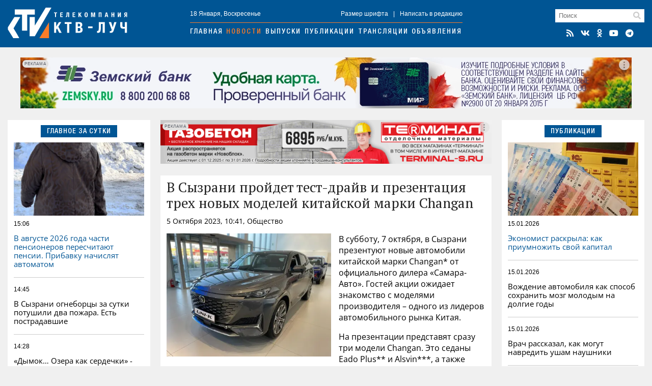

--- FILE ---
content_type: text/html; charset=utf-8
request_url: https://ktv-ray.ru/novost/v_syzrani_proydet_test-drayv_i_prezentaciya_treh_novyh_modeley_kitayskoy_marki_changan/131191/
body_size: 8907
content:
<!DOCTYPE html>
<html lang="ru">
<head>
    <meta charset="utf-8" />
    <meta name="viewport" content="width=device-width, initial-scale=1, maximum-scale=1, user-scalable=no" />
    <meta name="apple-mobile-web-app-capable" content="yes" />
    <meta property="og:locale" content="ru_RU" />
    <meta property="og:site_name" content="ktv-ray.ru" />
    <title>В Сызрани пройдет тест-драйв и презентация трех новых моделей китайской марки Changan  / Новости / КТВ-ЛУЧ</title>
    <meta name="description" content="В новинках можно посидеть и прокатиться на тест-драйве. " property="og:description">
    <link rel="amphtml" href="https://ktv-ray.ru/amp/v_syzrani_proydet_test-drayv_i_prezentaciya_treh_novyh_modeley_kitayskoy_marki_changan/131191/" />
    <link rel="canonical" href="https://ktv-ray.ru/novost/v_syzrani_proydet_test-drayv_i_prezentaciya_treh_novyh_modeley_kitayskoy_marki_changan/131191/" />
    <link rel="image_src" href="https://ktv-ray.ru/pic/upld_11020.jpg" />
    <meta property="og:image" content="https://ktv-ray.ru/pic/upld_11020.jpg" />
    <meta property="vk:image" content="https://ktv-ray.ru/pic/upld_11020.jpg" />
    <meta property="twitter:image:src" content="https://ktv-ray.ru/pic/upld_11020.jpg" />
    <meta property="yandex_recommendations_image" content="https://ktv-ray.ru/pic/upld_11020.jpg" />
    <meta property="og:type" content="article" />
    <meta property="og:title" content="В Сызрани пройдет тест-драйв и презентация трех новых моделей китайской марки Changan " />
    <meta property="og:url" content="https://ktv-ray.ru/novost/v_syzrani_proydet_test-drayv_i_prezentaciya_treh_novyh_modeley_kitayskoy_marki_changan/131191/" />
    <meta property="twitter:card" content="summary" />
    <meta property="twitter:title" content="В Сызрани пройдет тест-драйв и презентация трех новых моделей китайской марки Changan " />    <meta name="msapplication-TileColor" content="#005594">
    <meta name="msapplication-config" content="/img/ico/browserconfig.xml">
    <meta name="theme-color" content="#005594">
    <link rel="apple-touch-icon" sizes="180x180" href="/img/ico/apple-touch-icon.png">
    <link rel="icon" type="image/png" sizes="32x32" href="/img/ico/favicon-32x32.png">
    <link rel="icon" type="image/png" sizes="16x16" href="/img/ico/favicon-16x16.png">
    <link rel="manifest" href="/img/ico/site.webmanifest">
    <link rel="mask-icon" href="/img/ico/safari-pinned-tab.svg" color="#005594">
    <link rel="shortcut icon" href="/img/ico/favicon.ico">
    <link rel="alternate" type="application/rss+xml" title="RSS" href="/feed.rss" />
    <link type="text/css" href="/css/layout.css?v1.7" rel="stylesheet"/>
    <script src="https://news.gnezdo.ru/ls2af.js" async="" crossorigin="use-credentials"></script>    <script>let used_ads=[];</script>
    <script>window.yaContextCb=window.yaContextCb||[]</script>
</head>
<body>
<div class="container head"><div>
        <div class="h-cont">
            <div class="logo"><a href="/"><img src="/img/logo.png" srcset="/img/logo.svg" title="КТВ-ЛУЧ" width="235" height="60"></a></div>
            <div class="nav">
                <div class="nav-cont small">
                    <div>18 Января, Воскресенье</div>
                    <div><a class="font-size"><span>+</span>Размер шрифта</a>|<a>Написать в редакцию</a></div>
                </div>
                <div class="navigation">
                    <a href="/">Главная</a><a href="/novosti/">Новости</a><a href="/vestidetalno/">Выпуски</a><a href="/publications/">Публикации</a><a href="/translyacii/">Трансляции</a><a href="/ads/">Объявления</a>
                </div>
            </div>
            <div class="search">
                <div class="search-field"><form method="post" action="/search/"><input type="text" placeholder="Поиск" name="key"></form><i class="fas fa-search"></i></div>
                <div class="icons">
                    <a href="/feed.rss" target="_blank" title="RSS Лента"><i class="fas fa-rss"></i></a><a href="https://vk.com/syzranktv" target="_blank" title="КТВ-ЛУЧ Вконтакте"><i class="fab fa-vk"></i></a><a href="https://ok.ru/ktvray" target="_blank" title="КТВ-ЛУЧ в Одноклассниках"><i class="fab fa-odnoklassniki"></i></a><a href="https://www.youtube.com/channel/UCftBjnYoXSK1If3CSGGwi5w" target="_blank" title="КТВ-ЛУЧ на YouTube"><i class="fab fa-youtube"></i></a><a href="https://t.me/ktv_ray" target="_blank" title="КТВ-ЛУЧ в Telegram"><i class="fab fa-telegram"></i></a>
                </div>
            </div>
            <button id="burger" class="hamburger hamburger--squeeze" type="button" aria-label="Меню">
                <span class="hamburger-box">
                    <span class="hamburger-inner"></span>
                </span>
            </button>
        </div>
        <div id="mobile-nav"></div>
    </div></div>

    <div class="container-adr m20">
        <div class='dv-ad' data-id='400'><noindex><a rel="nofollow" href="https://ktv-ray.ru/dlib/go.php?ad=255&erid=nyi26TJmDH19B5hc24ohg7xqQ8BCnVv7" target="_blank"><img src="https://ktv-ray.ru/advert/upld_15868.webp" border=0 alt="AdPicture" /></a></noindex></div>        <script>used_ads.push(255);</script>
    </div>

<div class="container main"><div>
        <div class="main-left">
            
<div class="block">
    <div class="header center blue"><span>Главное за сутки</span></div>
    <div class="block-layout">
                    <div>            <div class="main-pic m10" style="background-image: url('https://ktv-ray.ru/pic/sz/545x347/upld_63186.webp');"></div>            <div class="main-item first">
                <div class="item-data">
                    <div class="item-date small">15:06</div>
                    <div class="item-views small"><i class="fas fa-eye"></i>90</div>
                </div>
                <a href="/novost/v_avguste_2026_goda_chasti_pensionerov_pereschitayut_pensii_pribavku_nachislyat_avtomatom/178256/" class="scalable blue">В августе 2026 года части пенсионеров пересчитают пенсии. Прибавку начислят автоматом </a>
            </div>
            </div>                    <div>                        <div class="main-item second">
                <div class="item-data">
                    <div class="item-date small">14:45</div>
                    <div class="item-views small"><i class="fas fa-eye"></i>285</div>
                </div>
                <a href="/novost/v_syzrani_ogneborcy_za_sutki_potushili_dva_pozhara_est_postradavshie/178262/" class="scalable ">В Сызрани огнеборцы за сутки потушили два пожара. Есть пострадавшие</a>
            </div>
                                                        <div class="main-item ">
                <div class="item-data">
                    <div class="item-date small">14:28</div>
                    <div class="item-views small"><i class="fas fa-eye"></i>451</div>
                </div>
                <a href="/novost/dymok_ozera_kak_serdechki_-_urozhenec_syzrani_obletel_gorod_na_ogromnom_laynere/178252/" class="scalable ">«Дымок… Озера как сердечки» - уроженец Сызрани облетел город на огромном лайнере </a>
            </div>
                                                        <div class="main-item ">
                <div class="item-data">
                    <div class="item-date small">14:04</div>
                    <div class="item-views small"><i class="fas fa-eye"></i>362</div>
                </div>
                <a href="/novost/uchenye_predrekayut_novuyu_pandemiyu_s_virusom_oropuchi_perenoschiki_-_moshki_i_komary/178260/" class="scalable ">Ученые предрекают новую пандемию с вирусом Оропучи. Переносчики - мошки и комары  </a>
            </div>
            </div>            </div>
</div>

                <div class="squad-br m20">
            <div class='dv-ad' data-id='401'><noindex><a rel="nofollow" href="https://ktv-ray.ru/dlib/go.php?ad=254&erid=nyi26TJmDH19B5hc24ohg7xqQ8BCnVv8" target="_blank"><img src="https://ktv-ray.ru/advert/upld_15867.webp" border=0 alt="AdPicture" /></a></noindex></div>            <script>used_ads.push(254);</script>
        </div>
    
        <div class="vesti hidden980">
        <img src="/img/vesti.jpg" srcset="/img/vesti.webp" title="Вести детально" alt="Вести детально">
        <div class="info">
            <div>Вести детально</div>
            <div class="play" data-id="https://vk.com/video_ext.php?oid=-94149021&id=456241115&autoplay=1" data-type="vk"><i class="fab fa-youtube"></i></div>
            <div>Выпуск от 15 Января</div>
        </div>
    </div>

        <div class="block hidden980">
        <div class="header blue fullwidth"><span>Популярное</span><a class="hidden1200 active ratings-switcher" data-id="week">За неделю</a><a class="hidden1200 ratings-switcher" data-id="month">За месяц</a></div>
        <div class="ratings-switcher-place">
            <div class="m20 ratings-week">
                                <div class="main-item first">
                    <div class="item-data">
                        <div class="item-date small">12.01, 08:55</div>
                        <div class="item-views small"><i class="fas fa-eye"></i>105248</div>
                    </div>
                    <a href="/novost/komu_uvelichili_socialnye_vyplaty_v_yanvare_2026_goda/177328/" class="scalable blue">Кому увеличили социальные выплаты в январе 2026 года</a>
                </div>
                                <div class="main-item second">
                    <div class="item-data">
                        <div class="item-date small">11.01, 22:41</div>
                        <div class="item-views small"><i class="fas fa-eye"></i>100551</div>
                    </div>
                    <a href="/novost/kak_pravilno_vstrechat_staryy_novyy_god_-_tradicii_o_kotoryh_malo_kto_znaet/177770/" class="scalable ">Как правильно встречать Старый Новый год - традиции, о которых мало кто знает</a>
                </div>
                                <div class="main-item ">
                    <div class="item-data">
                        <div class="item-date small">13.01, 18:49</div>
                        <div class="item-views small"><i class="fas fa-eye"></i>98605</div>
                    </div>
                    <a href="/novost/vilfand_sokratil_zimu_uzhe_v_fevrale_pochti_vsya_rossiya_popadet_v_yarko-krasnuyu_zonu/177847/" class="scalable ">Вильфанд сократил зиму: уже в феврале почти вся Россия попадет в ярко-красную зону </a>
                </div>
                                <div class="main-item ">
                    <div class="item-data">
                        <div class="item-date small">17.01, 17:49</div>
                        <div class="item-views small"><i class="fas fa-eye"></i>28963</div>
                    </div>
                    <a href="/novost/po_vsey_rossii_v_nebo_massovo_zapustyat_drony_obyasnyaem_zachem/178195/" class="scalable ">По всей России в небо массово запустят дроны: объясняем зачем</a>
                </div>
                                <div class="main-item ">
                    <div class="item-data">
                        <div class="item-date small">14.01, 19:02</div>
                        <div class="item-views small"><i class="fas fa-eye"></i>15861</div>
                    </div>
                    <a href="/novost/televidenie_potuhnet_v_syzrani_samare_i_tolyatti_stali_izvestny_daty/177934/" class="scalable ">Телевидение потухнет в Сызрани, Самаре и Тольятти: стали известны даты </a>
                </div>
                            </div>
        </div>
    </div>

        <div class="ratings-month m20">
                    <div class="main-item first">
                <div class="item-data">
                    <div class="item-date small">04.01, 21:12</div>
                    <div class="item-views small"><i class="fas fa-eye"></i>185747</div>
                </div>
                <a href="/novost/bespilotniki_idut_na_moskvu_volnami_okolo_100_reysov_zaderzhano_v_aeroportah_-_ocheredi/177453/" class="scalable blue">Беспилотники идут на Москву волнами: около 100 рейсов задержано, в аэропортах -  очереди </a>
            </div>
                    <div class="main-item second">
                <div class="item-data">
                    <div class="item-date small">12.01, 08:55</div>
                    <div class="item-views small"><i class="fas fa-eye"></i>105248</div>
                </div>
                <a href="/novost/komu_uvelichili_socialnye_vyplaty_v_yanvare_2026_goda/177328/" class="scalable ">Кому увеличили социальные выплаты в январе 2026 года</a>
            </div>
                    <div class="main-item ">
                <div class="item-data">
                    <div class="item-date small">11.01, 22:41</div>
                    <div class="item-views small"><i class="fas fa-eye"></i>100551</div>
                </div>
                <a href="/novost/kak_pravilno_vstrechat_staryy_novyy_god_-_tradicii_o_kotoryh_malo_kto_znaet/177770/" class="scalable ">Как правильно встречать Старый Новый год - традиции, о которых мало кто знает</a>
            </div>
                    <div class="main-item ">
                <div class="item-data">
                    <div class="item-date small">13.01, 18:49</div>
                    <div class="item-views small"><i class="fas fa-eye"></i>98605</div>
                </div>
                <a href="/novost/vilfand_sokratil_zimu_uzhe_v_fevrale_pochti_vsya_rossiya_popadet_v_yarko-krasnuyu_zonu/177847/" class="scalable ">Вильфанд сократил зиму: уже в феврале почти вся Россия попадет в ярко-красную зону </a>
            </div>
                    <div class="main-item ">
                <div class="item-data">
                    <div class="item-date small">20.12, 17:12</div>
                    <div class="item-views small"><i class="fas fa-eye"></i>98234</div>
                </div>
                <a href="/novost/na_federalnoy_trasse_bolshegruz_razorval_avtobus_s_detmi_shest_chelovek_pogibli_foto/176538/" class="scalable ">На федеральной трассе большегруз разорвал автобус с детьми: шесть человек погибли. Фото </a>
            </div>
            </div>

                <div class="squad-br m20">
                        <script>used_ads.push();</script>
        </div>
    
        <div class="news-calendar block m20 hidden980">
        <div class="header blue fullwidth">
            <span>Календарь<section class=""> событий</section></span>
            <a class="prev"><i class="fas fa-angle-double-left"></i></a>
            <a class="active month-name ">Январь</a>
            <a class="next"><i class="fas fa-angle-double-right"></i></a>
            <a href="#" class="year-name">2023</a></div>
        <ul class="weekdays m10">
            <li>Пн</li><li>Вт</li><li>Ср</li><li>Чт</li><li>Пт</li><li>Сб</li><li>Вс</li>
        </ul>
        <ul class="days"></ul>
    </div>
    <div class="calendar-selecter">
        <select class="calendar-month">
                            <option value="0" selected class="">Январь</option>
                            <option value="1"  class="future disabled">Февраль</option>
                            <option value="2"  class="future disabled">Март</option>
                            <option value="3"  class="future disabled">Апрель</option>
                            <option value="4"  class="future disabled">Май</option>
                            <option value="5"  class="future disabled">Июнь</option>
                            <option value="6"  class="future disabled">Июль</option>
                            <option value="7"  class="future disabled">Август</option>
                            <option value="8"  class="future disabled">Сентябрь</option>
                            <option value="9"  class="future disabled">Октябрь</option>
                            <option value="10"  class="future disabled">Ноябрь</option>
                            <option value="11"  class="future disabled">Декабрь</option>
                    </select>
        <select class="calendar-year">
            <option value="2026" selected>2026</option><option value="2025" >2025</option><option value="2024" >2024</option><option value="2023" >2023</option><option value="2022" >2022</option><option value="2021" >2021</option><option value="2020" >2020</option><option value="2019" >2019</option><option value="2018" >2018</option><option value="2017" >2017</option><option value="2016" >2016</option><option value="2015" >2015</option>        </select>
    </div>

                <div class="squad-br m20">
                        <script>used_ads.push();</script>
        </div>
    
        </div>

        <div class="main-center">
                <div class="hor-br" style="margin-bottom: 20px;">
        <div class='dv-ad' data-id='418'><noindex><a rel="nofollow" href="https://ktv-ray.ru/dlib/go.php?ad=268&erid=nyi26TJmDH19B5hc24ohg7xqQ8BCnVzf" target="_blank"><img src="https://ktv-ray.ru/advert/upld_16509.webp" border=0 alt="AdPicture" /></a></noindex></div>        <script>used_ads.push(268);</script>
    </div>

<div class="block" itemscope="" itemtype="http://schema.org/NewsArticle">
    <div class="article" data-id="131191" data-future="0" data-show="1" >
    <h1 class="article-title scalable" itemprop="headline">В Сызрани пройдет тест-драйв и презентация трех новых моделей китайской марки Changan </h1>
    <div class="article-data">5 Октября 2023, 10:41, Общество <span class="views"><i class="fas fa-eye"></i>4021</span></div>

    <div class="article-text scalable" itemprop="articleBody">
                <div class="article-pic"><img src="https://ktv-ray.ru/pic/sz/545x347/upld_11020.jpg" srcset="https://ktv-ray.ru/pic/sz/545x347/upld_11020.webp" title="В Сызрани пройдет тест-драйв и презентация трех новых моделей китайской марки Changan "></div>
                <p>В субботу, 7 октября, в Сызрани презентуют новые автомобили китайской марки Changan* от официального дилера &laquo;Самара-Авто&raquo;. Гостей акции ожидает знакомство с моделями производителя &ndash; одного из лидеров автомобильного рынка Китая.</p>
<p>На презентации представят сразу три модели Changan. Это седаны Eado Plus** и Alsvin***, а также внедорожник UNI-K****. Любой желающий сможет осмотреть салон авто, заглянуть под капот, узнать подробную информацию как о самой модели, так и ее стоимости.</p>
<p><img src="https://ktv-ray.ru/uploads/sz_770-2480_upld_3222.jpg" data-width="770" data-height="578" /></p>
<p>Представители компании &laquo;Самара-Авто&raquo; предоставляют возможность пробной поездки на презентуемых машинах. Для этого только необходимо взять водительские права. Что интересно, те у кого еще нет прав, смогут тоже проехать на автомобилях Changan в сопровождении представителя дилера.</p>
<p><img src="https://ktv-ray.ru/uploads/sz_770-2480_upld_3223.jpg" data-width="770" data-height="578" /></p>
<p>Презентация начнется в 12:00 на площади у торгового комплекса &laquo;Монгора&raquo; и продлится до 19:00.</p>
<p><i>*-Чанган; **-Идо Плюс; ***-Алсвин; ****-Юни-К.</i></p>
<p><em>фото: ООО &laquo;Самара-Авто&raquo;</em></p>
<p><i>Реклама. 23MtFQRkqfB2VTqvtULfYYwMNXUxYaM ООО &laquo;Самара-Авто&raquo;. ИНН6312104937</i></p></div>
    </div>
<!-- schema.org -->
<meta content="В Сызрани пройдет тест-драйв и презентация трех новых моделей китайской марки Changan " itemprop="name" />
<meta content="https://ktv-ray.ru/novost/v_syzrani_proydet_test-drayv_i_prezentaciya_treh_novyh_modeley_kitayskoy_marki_changan/131191/" itemprop="url" />
<meta content="https://ktv-ray.ru/novost/v_syzrani_proydet_test-drayv_i_prezentaciya_treh_novyh_modeley_kitayskoy_marki_changan/131191/" itemprop="mainEntityOfPage" />
<meta content="https://ktv-ray.ru/pic/sz/545x347/upld_11020.jpg" itemprop="thumbnailUrl" /><meta content="2023-10-05T10:41:00Z" itemprop="dateModified" />
<meta content="2023-10-05T10:41:00Z" itemprop="datePublished" />
<div itemprop="author" itemscope="" itemtype="https://schema.org/Organization"><meta content="Редакция ktv-ray.ru" itemprop="name" /></div>
<div itemprop="publisher" itemscope="" itemtype="https://schema.org/Organization">
    <div itemprop="logo" itemscope="" itemtype="https://schema.org/ImageObject">
        <meta content="/img/amp.publisher.png" itemprop="url" />
        <meta content="250" itemprop="width" />
        <meta content="60" itemprop="height" />
    </div>
    <meta content="ktv-ray.ru" itemprop="name" />
    <meta content="https://ktv-ray.ru/" itemprop="url" />
</div>
<div itemprop="image" itemscope="" itemtype="https://schema.org/ImageObject">
    <meta content="https://ktv-ray.ru/pic/upld_11020.jpg" itemprop="url" />
    <meta content="1200" itemprop="width" />
    <meta content="900" itemprop="height" /></div>
<!-- /schema.org -->
    <!--div class="share">
        <div class="ktv-channels">Подписывайтесь в <div><img src="/img/tg.w.png">Telegram</div> и <div><img src="/img/zen.w.png">Дзен</div></div>
    </div-->
    <div class="tg">
        <div class="tg-logo">
            <div><img src="/img/logo.tg.jpg" title="КТВ-ЛУЧ в Telegram"></div>
        </div>
        <div class="tg-content">
            <div class="tg-space"></div>
            <div class="tg-link"><span class="short">Читайте в</span><span class="full">Подписывайтесь в</span> <a href="https://t.me/ktv_ray" target="_blank" class="tg-ico"><img src="/img/tg.png">Telegram</a><a href="https://max.ru/ktvray" target="_blank" class="tg-ico max"><img src="/img/max.png">MAX</a></div>
        </div>
    </div>
<div class="share">
    <script src="https://yastatic.net/share2/share.js" async></script>
    <div class="ya-share2-header">Поделись новостью</div>
    <div class="ya-share2" data-curtain data-shape="round" data-services="telegram,whatsapp,vkontakte,odnoklassniki"></div>
</div>
</div>
    <div class="block" style="padding: 12px;">
        <script src='https://news.2xclick.ru/loader.min.js' crossorigin='use-credentials' async></script>
        <div id='containerId366499'></div>
        <script>
            (function(w, d, c, s, t){
                w[c] = w[c] || [];
                w[c].push(function(){
                    gnezdo.create({
                        tizerId: 366499,
                        containerId: 'containerId366499'
                    });
                });
            })(window, document, 'gnezdoAsyncCallbacks');
        </script>
    </div>
        </div>

        <div class="main-right">
            <div class="block">
    <div class="header center blue"><span>Публикации</span></div>
    <div class="block-layout">
                <div>            <div class="main-pic m10" style="background-image: url('https://ktv-ray.ru/pic/sz/545x347/upld_54818.webp');"></div>            <div class="main-item first">
                <div class="item-data">
                    <div class="item-date small">15.01.2026</div>
                    <div class="item-views small"><i class="fas fa-eye"></i>644</div>
                </div>
                <a href="/publication/ekonomist_raskryla_kak_priumnozhit_svoy_kapital/170550/" class="scalable blue">Экономист раскрыла: как приумножить свой капитал </a>
            </div>
        </div>                <div>                        <div class="main-item second">
                <div class="item-data">
                    <div class="item-date small">15.01.2026</div>
                    <div class="item-views small"><i class="fas fa-eye"></i>619</div>
                </div>
                <a href="/publication/vozhdenie_avtomobilya_kak_sposob_sohranit_mozg_molodym_na_dolgie_gody/168266/" class="scalable ">Вождение автомобиля как способ сохранить мозг молодым на долгие годы </a>
            </div>
                                                <div class="main-item ">
                <div class="item-data">
                    <div class="item-date small">15.01.2026</div>
                    <div class="item-views small"><i class="fas fa-eye"></i>476</div>
                </div>
                <a href="/publication/vrach_rasskazal_kak_mogut_navredit_usham_naushniki/164952/" class="scalable ">Врач рассказал, как могут навредить ушам наушники </a>
            </div>
                                                <div class="main-item ">
                <div class="item-data">
                    <div class="item-date small">15.01.2026</div>
                    <div class="item-views small"><i class="fas fa-eye"></i>535</div>
                </div>
                <a href="/publication/vrach_perechislila_smertelnye_opasnosti_dlya_novorozhdennyh/162953/" class="scalable ">Врач перечислила смертельные опасности для новорожденных </a>
            </div>
        </div>            </div>
</div>

                <div class="squad-br m20">
            <div class='dv-ad' data-id='421'><noindex><a rel="nofollow" href="https://ktv-ray.ru/dlib/go.php?ad=272&erid=nyi26TJmDH19B5hc24ohg7xqQ8BCnW4x" target="_blank"><img src="https://ktv-ray.ru/advert/upld_16623.webp" border=0 alt="AdPicture" /></a></noindex></div>            <script>used_ads.push(272);</script>
        </div>
    
    <div id="yandex_rtb_R-A-500250-2" class="m20"></div>
    <script>window.yaContextCb.push(()=>{Ya.Context.AdvManager.render({renderTo: 'yandex_rtb_R-A-500250-2',blockId: 'R-A-500250-2'})})</script>
        <div class="dezurn m20 hidden980"><a href="/dpg" area-label="Дежурный по городу"><img src="/img/dez.png" title="Дежурный по городу" alt="Дежурный по городу"></a></div>

                <div class="squad-br m20">
                        <script>used_ads.push();</script>
        </div>
    
                <div class="squad-br m20">
                        <script>used_ads.push();</script>
        </div>
            </div>
    </div></div>


<div class="container bottom m20"><div class="bottom-wrapper">
        <div>
            <div class="bottom-nav">
                <div class="b-logo"><img src="/img/logo.png" srcset="/img/logo.svg" title="КТВ-ЛУЧ" width="175" height="44"></div>
                <div class="b-nav">
                    <a href="/kontakty/">Контактная информация</a>
                    <a href="/otdelprodaj/">Отдел продаж</a>
                    <a href="/vakansii/">Вакансии</a>
                    <a href="/dpg/">Отправить материал</a>
                </div>
                <div class="icons"></div>
            </div>
            <div class="bottom-info small">
                <div>© ООО «КТВ-ЛУЧ» г. Сызрань. Права на любые <a href="/list/">материалы</a>, опубликованные на сайте, защищены в соответствии с Российским и международным законодательством об авторском праве и смежных правах. Любое использование текстовых, фото, аудио- и видеоматериалов возможно только при указании обратной активной гиперссылки. <a href="/recommended_rules/" style="text-decoration: underline">Правила применения рекомендательных технологий</a></div>

                <div class="bottom-counters">
                                        <img src="/img/18plus.png" width="31" height="31" />
                </div>
            </div>
        </div>
            </div></div>

<div class="overlay"><div></div></div>
<div class="video-container"><i class="fas fa-times"></i><div></div></div>
<script src="/js/jquery-3.6.0.min.js" type="text/javascript"></script>
<script src="/js/scripts.js?v1.8" type="text/javascript"></script>
<link type="text/css" href="/css/normalize.css" rel="stylesheet"/>
<link type="text/css" href="/css/fontawesome.min.css" rel="stylesheet">
<link type="text/css" href="/css/brands.min.css" rel="stylesheet">
<link type="text/css" href="/css/solid.min.css" rel="stylesheet">
<script src="https://yandex.ru/ads/system/context.js" async></script><!-- Yandex.Metrika counter -->
<script type="text/javascript" >
    (function (d, w, c) {
        (w[c] = w[c] || []).push(function() { try { w.yaCounter30077629 = new Ya.Metrika({id:30077629,clickmap:true,trackLinks:true,accurateTrackBounce:true}); } catch(e) { } });
        var n = d.getElementsByTagName("script")[0], x = "https://mc.yandex.ru/metrika/watch.js", s = d.createElement("script"), f = function () { n.parentNode.insertBefore(s, n); };
        for (var i = 0; i < document.scripts.length; i++) { if (document.scripts[i].src === x) { return; } }
        s.type = "text/javascript"; s.async = true; s.src = x;
        if (w.opera == "[object Opera]") { d.addEventListener("DOMContentLoaded", f, false); } else { f(); }
    })(document, window, "yandex_metrika_callbacks");
</script>
<noscript><div><img src="https://mc.yandex.ru/watch/30077629" style="position:absolute; left:-9999px;" alt="" /></div></noscript>
<!-- /Yandex.Metrika counter -->
<script type="text/javascript">
    new Image().src = "//counter.yadro.ru/hit?r"+
        escape(document.referrer)+((typeof(screen)=="undefined")?"":
            ";s"+screen.width+"*"+screen.height+"*"+(screen.colorDepth?
            screen.colorDepth:screen.pixelDepth))+";u"+escape(document.URL)+
        ";h"+escape(document.title.substring(0,150))+
        ";"+Math.random();</script>
</body>
</html>